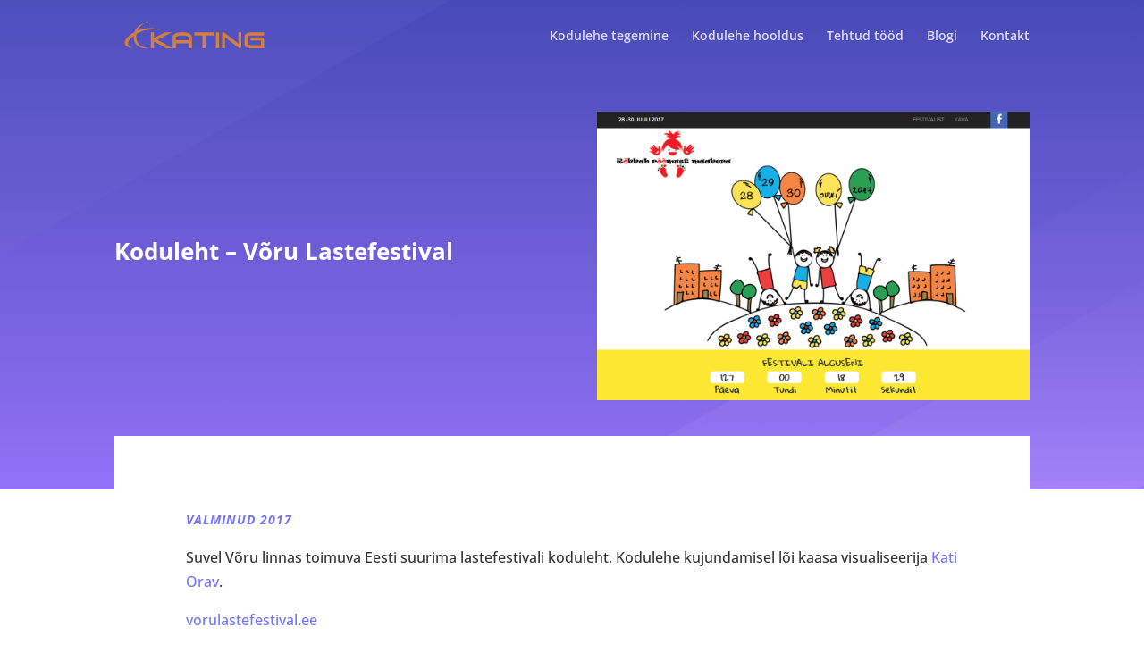

--- FILE ---
content_type: image/svg+xml
request_url: https://kating.ee/wp-content/uploads/2025/08/kating-logo-2020.svg
body_size: 839
content:
<?xml version="1.0" encoding="UTF-8"?>
<svg xmlns="http://www.w3.org/2000/svg" xmlns:xlink="http://www.w3.org/1999/xlink" version="1.1" id="Layer_1" x="0px" y="0px" viewBox="0 0 218.7 55.2" style="enable-background:new 0 0 218.7 55.2;" xml:space="preserve">
<style type="text/css">
	.Arched_x0020_Green{fill:url(#SVGID_1_);stroke:#FFFFFF;stroke-width:0.25;stroke-miterlimit:1;}
	.st0{fill:#F58A1F;}
</style>
<linearGradient id="SVGID_1_" gradientUnits="userSpaceOnUse" x1="-90.3696" y1="356.813" x2="-89.6625" y2="356.1059">
	<stop offset="0" style="stop-color:#20AC4B"></stop>
	<stop offset="0.9831" style="stop-color:#19361A"></stop>
</linearGradient>
<g>
	<g>
		<path class="st0" d="M37.7,10c-21.6,5.4-21.2,39.5,6.8,35.3C19,44.1,23.2,17.7,37.7,10z"></path>
		<path class="st0" d="M43,9.2c0,0.5-0.6,1-1.3,1c-0.7,0-1.3-0.4-1.3-1c0-0.5,0.6-1,1.3-1C42.4,8.2,43,8.6,43,9.2z"></path>
		<path class="st0" d="M22.7,45.1c-34.2-1.4,5.8-37.9,37.5-25.5C33.3,13-1.4,39.6,22.7,45.1z"></path>
	</g>
	<g>
		<path class="st0" d="M78.1,45.5h-8.8l-17.9-10v10H47V23.1h4.4V31l15.9-7.9H77L56.4,33.4L78.1,45.5z"></path>
		<path class="st0" d="M105.9,45.5h-4.4v-7H82.7v7h-4.4V30.2c0-2.4,1.2-4.3,3.7-5.6c1.9-1,3.9-1.5,6.2-1.5h7.5    c2.4,0,4.6,0.6,6.6,1.7c2.4,1.4,3.5,3.1,3.5,5.4V45.5z M101.5,31.1c0-1-0.6-1.8-1.7-2.6c-1.2-0.7-2.5-1.1-4.1-1.1h-7.5    c-1.2,0-2.5,0.4-3.7,1.2c-1.2,0.8-1.8,1.6-1.8,2.5v3h18.8V31.1z"></path>
		<path class="st0" d="M136.9,27.5h-11.6v18h-4.4v-18h-11.6v-4.4h27.6V27.5z"></path>
		<path class="st0" d="M144.7,45.5h-4.4V23.1h4.4V45.5z"></path>
		<path class="st0" d="M176.6,43.3c0,0.7-0.2,1.3-0.6,1.7c-0.4,0.4-0.8,0.6-1.4,0.6c-0.5,0-1.1-0.2-1.6-0.6l-19.7-15.2v15.7H149    V25.3c0-0.7,0.2-1.3,0.6-1.7c0.4-0.4,0.8-0.6,1.4-0.6c0.5,0,1.1,0.2,1.6,0.6l19.7,15.2V23.1h4.4V43.3z"></path>
		<path class="st0" d="M209.1,45.5h-17.7c-2.4,0-4.5-0.3-6.2-0.8c-2.5-0.8-3.7-2.2-3.7-4.2V28.1c0-1.9,1.3-3.3,3.8-4.2    c1.7-0.6,3.7-0.9,6.1-0.9h17.7v4.4h-17.8c-3.6,0-5.5,0.6-5.5,1.8v9.9c0,1.3,1.8,1.9,5.5,1.9h13.4v-6.6h-14.9v-4.4h17.1    c0.6,0,1.1,0.2,1.6,0.7c0.4,0.4,0.7,1,0.7,1.6V45.5z"></path>
	</g>
</g>
</svg>
